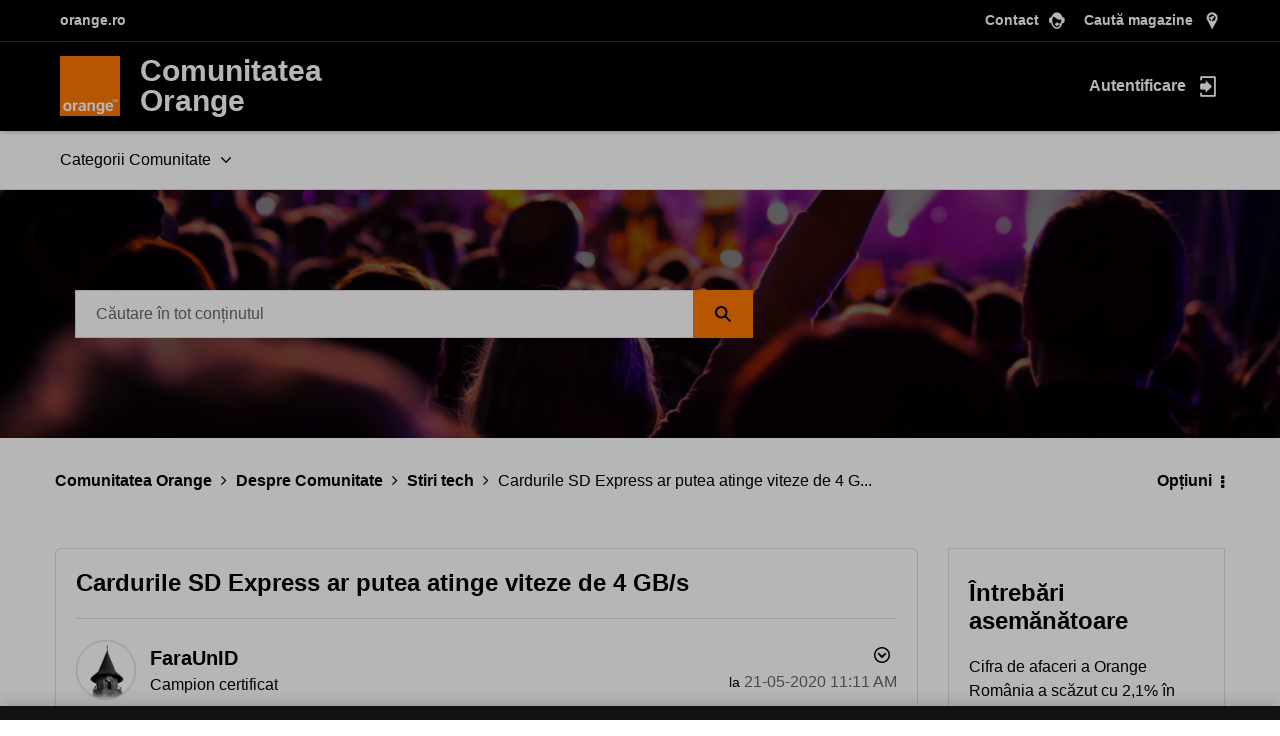

--- FILE ---
content_type: image/svg+xml
request_url: https://www.orange.ro/images-102019/menu/assistance.a38b4c0b27e29614341baa12189744b4b24690d0d6f5b422dbf2a229c0e0172b.svg
body_size: 1664
content:
<?xml version="1.0" encoding="UTF-8"?>
<svg width="30px" height="30px" viewBox="0 0 22 21" version="1.1" xmlns="http://www.w3.org/2000/svg" xmlns:xlink="http://www.w3.org/1999/xlink">
    <title>icons/functional_UI/A-E/ic_Assistance</title>
    <g id="Page-1" stroke="none" stroke-width="1" fill="none" fill-rule="evenodd">
        <g id="My_orange_recharge" transform="translate(-328.000000, -530.000000)" fill="#FFFFFF">
            <g id="Group-2" transform="translate(196.000000, 239.000000)">
                <g id="icons/functional_UI/A-E/ic_Assistance" transform="translate(131.000000, 289.000000)">
                    <path d="M12,2.39999996 C6.36669598,2.39999996 1.79999996,6.02639998 1.79999996,10.5 C1.79999996,13.967136 4.54319997,16.9254 8.39999998,18.080976 L8.39999998,22.2 L12,18.6 C17.633304,18.6 22.2,14.9736 22.2,10.5 C22.2,6.02639998 17.633304,2.39999996 12,2.39999996 Z M12.6576,15.889944 C12.4548734,16.0760326 12.1890882,16.1782656 11.913912,16.176 C11.6337746,16.1798588 11.3622646,16.0791208 11.15244,15.893472 C10.935288,15.705216 10.82676,15.441896 10.8268559,15.103512 C10.8268559,14.803176 10.93172,14.550568 11.141448,14.345688 C11.351176,14.140808 11.608664,14.038352 11.913912,14.03832 C12.214392,14.03832 12.46712,14.140776 12.672096,14.345688 C12.877072,14.5506 12.979584,14.803208 12.979584,15.103512 C12.979584,15.437224 12.872256,15.699368 12.6576,15.889944 Z M15.3288,9.31778399 C15.1744698,9.6092916 14.9767139,9.87563935 14.742312,10.107696 C14.515992,10.329312 14.109536,10.702296 13.522944,11.226648 C13.3859777,11.3492674 13.2558839,11.4793533 13.133256,11.616312 C13.0486392,11.7097428 12.9754369,11.8129076 12.915192,11.923632 C12.8690225,12.0126332 12.8318619,12.1060251 12.804264,12.202416 C12.77812,12.295392 12.7388,12.458664 12.686304,12.692232 C12.59584,13.187912 12.312168,13.435752 11.835288,13.435752 C11.587288,13.435752 11.378672,13.35472 11.20944,13.192656 C11.040208,13.030592 10.955616,12.789936 10.955664,12.470688 C10.955664,12.070256 11.017616,11.723496 11.14152,11.430408 C11.2597156,11.1462073 11.4268029,10.8849191 11.6352,10.6584 C11.840112,10.436736 12.116664,10.173328 12.464856,9.86817599 C12.769656,9.60139199 12.99008,9.39999997 13.126128,9.26399999 C13.2611082,9.12940801 13.3766246,8.97661948 13.469328,8.81006399 C13.5621205,8.64410555 13.6102031,8.45688575 13.608864,8.26675198 C13.608864,7.88540798 13.466984,7.56367998 13.183224,7.30156798 C12.899464,7.03945598 12.533584,6.90838398 12.085584,6.90835198 C11.561056,6.90835198 11.174856,7.04063198 10.926984,7.30519198 C10.679112,7.56975198 10.469376,7.95935198 10.297776,8.47399199 C10.135536,9.01259999 9.82799199,9.28190399 9.37514399,9.28190399 C9.12017192,9.28700805 8.87483996,9.18449309 8.69930399,8.99949599 C8.51567199,8.81135199 8.42390399,8.60762399 8.42399991,8.38831198 C8.42399991,7.93565598 8.56939999,7.47694398 8.86019999,7.01217598 C9.15099999,6.54740798 9.57534399,6.16255198 10.133232,5.85760797 C10.691024,5.55253597 11.341816,5.39999997 12.085608,5.39999997 C12.776632,5.39999997 13.386896,5.52749597 13.9164,5.78248797 C14.44544,6.03755998 14.85424,6.38428798 15.1428,6.82267198 C15.426517,7.24542044 15.5772457,7.74339441 15.5756055,8.25251998 C15.5756055,8.65763999 15.493296,9.01272799 15.3288,9.31778399 Z" id="icons/product/#-O/ic_Orange_Assistant"></path>
                </g>
            </g>
        </g>
    </g>
</svg>
